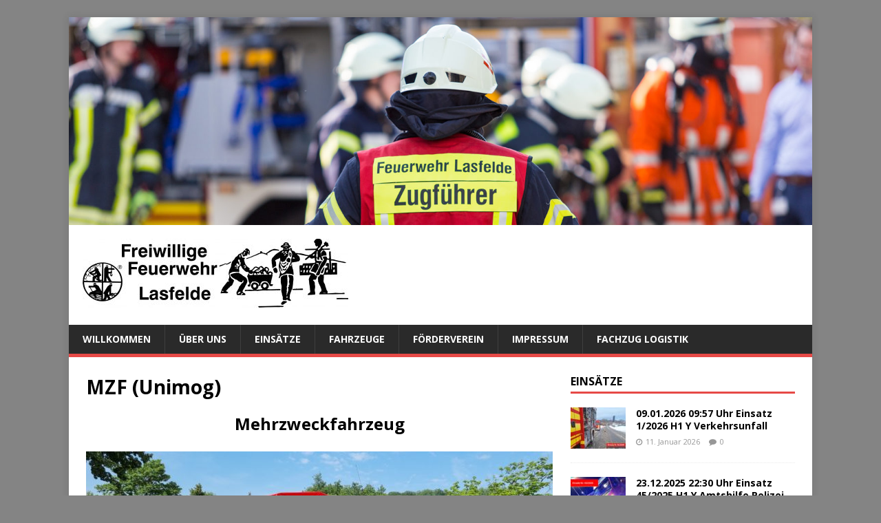

--- FILE ---
content_type: text/html; charset=UTF-8
request_url: https://www.feuerwehr-lasfelde.de/fachzug-logistik/fahrzeuge/mzf-unimog/
body_size: 13562
content:
<!DOCTYPE html>
<html class="no-js" lang="de">
<head>
<meta charset="UTF-8">
<meta name="viewport" content="width=device-width, initial-scale=1.0">
<link rel="profile" href="http://gmpg.org/xfn/11" />
<title>MZF (Unimog)</title>
<meta name='robots' content='max-image-preview:large' />
<link rel='dns-prefetch' href='//stats.wp.com' />
<link rel='dns-prefetch' href='//fonts.googleapis.com' />
<link rel="alternate" type="application/rss+xml" title=" &raquo; Feed" href="https://www.feuerwehr-lasfelde.de/feed/" />
<link rel="alternate" type="application/rss+xml" title=" &raquo; Kommentar-Feed" href="https://www.feuerwehr-lasfelde.de/comments/feed/" />
<link rel="alternate" title="oEmbed (JSON)" type="application/json+oembed" href="https://www.feuerwehr-lasfelde.de/wp-json/oembed/1.0/embed?url=https%3A%2F%2Fwww.feuerwehr-lasfelde.de%2Ffachzug-logistik%2Ffahrzeuge%2Fmzf-unimog%2F" />
<link rel="alternate" title="oEmbed (XML)" type="text/xml+oembed" href="https://www.feuerwehr-lasfelde.de/wp-json/oembed/1.0/embed?url=https%3A%2F%2Fwww.feuerwehr-lasfelde.de%2Ffachzug-logistik%2Ffahrzeuge%2Fmzf-unimog%2F&#038;format=xml" />
<style id='wp-img-auto-sizes-contain-inline-css' type='text/css'>
img:is([sizes=auto i],[sizes^="auto," i]){contain-intrinsic-size:3000px 1500px}
/*# sourceURL=wp-img-auto-sizes-contain-inline-css */
</style>
<link rel='stylesheet' id='eo-leaflet.js-css' href='https://www.feuerwehr-lasfelde.de/wp-content/plugins/event-organiser/lib/leaflet/leaflet.min.css?ver=1.4.0' type='text/css' media='all' />
<style id='eo-leaflet.js-inline-css' type='text/css'>
.leaflet-popup-close-button{box-shadow:none!important;}
/*# sourceURL=eo-leaflet.js-inline-css */
</style>
<style id='wp-emoji-styles-inline-css' type='text/css'>

	img.wp-smiley, img.emoji {
		display: inline !important;
		border: none !important;
		box-shadow: none !important;
		height: 1em !important;
		width: 1em !important;
		margin: 0 0.07em !important;
		vertical-align: -0.1em !important;
		background: none !important;
		padding: 0 !important;
	}
/*# sourceURL=wp-emoji-styles-inline-css */
</style>
<style id='wp-block-library-inline-css' type='text/css'>
:root{--wp-block-synced-color:#7a00df;--wp-block-synced-color--rgb:122,0,223;--wp-bound-block-color:var(--wp-block-synced-color);--wp-editor-canvas-background:#ddd;--wp-admin-theme-color:#007cba;--wp-admin-theme-color--rgb:0,124,186;--wp-admin-theme-color-darker-10:#006ba1;--wp-admin-theme-color-darker-10--rgb:0,107,160.5;--wp-admin-theme-color-darker-20:#005a87;--wp-admin-theme-color-darker-20--rgb:0,90,135;--wp-admin-border-width-focus:2px}@media (min-resolution:192dpi){:root{--wp-admin-border-width-focus:1.5px}}.wp-element-button{cursor:pointer}:root .has-very-light-gray-background-color{background-color:#eee}:root .has-very-dark-gray-background-color{background-color:#313131}:root .has-very-light-gray-color{color:#eee}:root .has-very-dark-gray-color{color:#313131}:root .has-vivid-green-cyan-to-vivid-cyan-blue-gradient-background{background:linear-gradient(135deg,#00d084,#0693e3)}:root .has-purple-crush-gradient-background{background:linear-gradient(135deg,#34e2e4,#4721fb 50%,#ab1dfe)}:root .has-hazy-dawn-gradient-background{background:linear-gradient(135deg,#faaca8,#dad0ec)}:root .has-subdued-olive-gradient-background{background:linear-gradient(135deg,#fafae1,#67a671)}:root .has-atomic-cream-gradient-background{background:linear-gradient(135deg,#fdd79a,#004a59)}:root .has-nightshade-gradient-background{background:linear-gradient(135deg,#330968,#31cdcf)}:root .has-midnight-gradient-background{background:linear-gradient(135deg,#020381,#2874fc)}:root{--wp--preset--font-size--normal:16px;--wp--preset--font-size--huge:42px}.has-regular-font-size{font-size:1em}.has-larger-font-size{font-size:2.625em}.has-normal-font-size{font-size:var(--wp--preset--font-size--normal)}.has-huge-font-size{font-size:var(--wp--preset--font-size--huge)}.has-text-align-center{text-align:center}.has-text-align-left{text-align:left}.has-text-align-right{text-align:right}.has-fit-text{white-space:nowrap!important}#end-resizable-editor-section{display:none}.aligncenter{clear:both}.items-justified-left{justify-content:flex-start}.items-justified-center{justify-content:center}.items-justified-right{justify-content:flex-end}.items-justified-space-between{justify-content:space-between}.screen-reader-text{border:0;clip-path:inset(50%);height:1px;margin:-1px;overflow:hidden;padding:0;position:absolute;width:1px;word-wrap:normal!important}.screen-reader-text:focus{background-color:#ddd;clip-path:none;color:#444;display:block;font-size:1em;height:auto;left:5px;line-height:normal;padding:15px 23px 14px;text-decoration:none;top:5px;width:auto;z-index:100000}html :where(.has-border-color){border-style:solid}html :where([style*=border-top-color]){border-top-style:solid}html :where([style*=border-right-color]){border-right-style:solid}html :where([style*=border-bottom-color]){border-bottom-style:solid}html :where([style*=border-left-color]){border-left-style:solid}html :where([style*=border-width]){border-style:solid}html :where([style*=border-top-width]){border-top-style:solid}html :where([style*=border-right-width]){border-right-style:solid}html :where([style*=border-bottom-width]){border-bottom-style:solid}html :where([style*=border-left-width]){border-left-style:solid}html :where(img[class*=wp-image-]){height:auto;max-width:100%}:where(figure){margin:0 0 1em}html :where(.is-position-sticky){--wp-admin--admin-bar--position-offset:var(--wp-admin--admin-bar--height,0px)}@media screen and (max-width:600px){html :where(.is-position-sticky){--wp-admin--admin-bar--position-offset:0px}}

/*# sourceURL=wp-block-library-inline-css */
</style><style id='wp-block-paragraph-inline-css' type='text/css'>
.is-small-text{font-size:.875em}.is-regular-text{font-size:1em}.is-large-text{font-size:2.25em}.is-larger-text{font-size:3em}.has-drop-cap:not(:focus):first-letter{float:left;font-size:8.4em;font-style:normal;font-weight:100;line-height:.68;margin:.05em .1em 0 0;text-transform:uppercase}body.rtl .has-drop-cap:not(:focus):first-letter{float:none;margin-left:.1em}p.has-drop-cap.has-background{overflow:hidden}:root :where(p.has-background){padding:1.25em 2.375em}:where(p.has-text-color:not(.has-link-color)) a{color:inherit}p.has-text-align-left[style*="writing-mode:vertical-lr"],p.has-text-align-right[style*="writing-mode:vertical-rl"]{rotate:180deg}
/*# sourceURL=https://www.feuerwehr-lasfelde.de/wp-includes/blocks/paragraph/style.min.css */
</style>
<style id='wp-block-social-links-inline-css' type='text/css'>
.wp-block-social-links{background:none;box-sizing:border-box;margin-left:0;padding-left:0;padding-right:0;text-indent:0}.wp-block-social-links .wp-social-link a,.wp-block-social-links .wp-social-link a:hover{border-bottom:0;box-shadow:none;text-decoration:none}.wp-block-social-links .wp-social-link svg{height:1em;width:1em}.wp-block-social-links .wp-social-link span:not(.screen-reader-text){font-size:.65em;margin-left:.5em;margin-right:.5em}.wp-block-social-links.has-small-icon-size{font-size:16px}.wp-block-social-links,.wp-block-social-links.has-normal-icon-size{font-size:24px}.wp-block-social-links.has-large-icon-size{font-size:36px}.wp-block-social-links.has-huge-icon-size{font-size:48px}.wp-block-social-links.aligncenter{display:flex;justify-content:center}.wp-block-social-links.alignright{justify-content:flex-end}.wp-block-social-link{border-radius:9999px;display:block}@media not (prefers-reduced-motion){.wp-block-social-link{transition:transform .1s ease}}.wp-block-social-link{height:auto}.wp-block-social-link a{align-items:center;display:flex;line-height:0}.wp-block-social-link:hover{transform:scale(1.1)}.wp-block-social-links .wp-block-social-link.wp-social-link{display:inline-block;margin:0;padding:0}.wp-block-social-links .wp-block-social-link.wp-social-link .wp-block-social-link-anchor,.wp-block-social-links .wp-block-social-link.wp-social-link .wp-block-social-link-anchor svg,.wp-block-social-links .wp-block-social-link.wp-social-link .wp-block-social-link-anchor:active,.wp-block-social-links .wp-block-social-link.wp-social-link .wp-block-social-link-anchor:hover,.wp-block-social-links .wp-block-social-link.wp-social-link .wp-block-social-link-anchor:visited{color:currentColor;fill:currentColor}:where(.wp-block-social-links:not(.is-style-logos-only)) .wp-social-link{background-color:#f0f0f0;color:#444}:where(.wp-block-social-links:not(.is-style-logos-only)) .wp-social-link-amazon{background-color:#f90;color:#fff}:where(.wp-block-social-links:not(.is-style-logos-only)) .wp-social-link-bandcamp{background-color:#1ea0c3;color:#fff}:where(.wp-block-social-links:not(.is-style-logos-only)) .wp-social-link-behance{background-color:#0757fe;color:#fff}:where(.wp-block-social-links:not(.is-style-logos-only)) .wp-social-link-bluesky{background-color:#0a7aff;color:#fff}:where(.wp-block-social-links:not(.is-style-logos-only)) .wp-social-link-codepen{background-color:#1e1f26;color:#fff}:where(.wp-block-social-links:not(.is-style-logos-only)) .wp-social-link-deviantart{background-color:#02e49b;color:#fff}:where(.wp-block-social-links:not(.is-style-logos-only)) .wp-social-link-discord{background-color:#5865f2;color:#fff}:where(.wp-block-social-links:not(.is-style-logos-only)) .wp-social-link-dribbble{background-color:#e94c89;color:#fff}:where(.wp-block-social-links:not(.is-style-logos-only)) .wp-social-link-dropbox{background-color:#4280ff;color:#fff}:where(.wp-block-social-links:not(.is-style-logos-only)) .wp-social-link-etsy{background-color:#f45800;color:#fff}:where(.wp-block-social-links:not(.is-style-logos-only)) .wp-social-link-facebook{background-color:#0866ff;color:#fff}:where(.wp-block-social-links:not(.is-style-logos-only)) .wp-social-link-fivehundredpx{background-color:#000;color:#fff}:where(.wp-block-social-links:not(.is-style-logos-only)) .wp-social-link-flickr{background-color:#0461dd;color:#fff}:where(.wp-block-social-links:not(.is-style-logos-only)) .wp-social-link-foursquare{background-color:#e65678;color:#fff}:where(.wp-block-social-links:not(.is-style-logos-only)) .wp-social-link-github{background-color:#24292d;color:#fff}:where(.wp-block-social-links:not(.is-style-logos-only)) .wp-social-link-goodreads{background-color:#eceadd;color:#382110}:where(.wp-block-social-links:not(.is-style-logos-only)) .wp-social-link-google{background-color:#ea4434;color:#fff}:where(.wp-block-social-links:not(.is-style-logos-only)) .wp-social-link-gravatar{background-color:#1d4fc4;color:#fff}:where(.wp-block-social-links:not(.is-style-logos-only)) .wp-social-link-instagram{background-color:#f00075;color:#fff}:where(.wp-block-social-links:not(.is-style-logos-only)) .wp-social-link-lastfm{background-color:#e21b24;color:#fff}:where(.wp-block-social-links:not(.is-style-logos-only)) .wp-social-link-linkedin{background-color:#0d66c2;color:#fff}:where(.wp-block-social-links:not(.is-style-logos-only)) .wp-social-link-mastodon{background-color:#3288d4;color:#fff}:where(.wp-block-social-links:not(.is-style-logos-only)) .wp-social-link-medium{background-color:#000;color:#fff}:where(.wp-block-social-links:not(.is-style-logos-only)) .wp-social-link-meetup{background-color:#f6405f;color:#fff}:where(.wp-block-social-links:not(.is-style-logos-only)) .wp-social-link-patreon{background-color:#000;color:#fff}:where(.wp-block-social-links:not(.is-style-logos-only)) .wp-social-link-pinterest{background-color:#e60122;color:#fff}:where(.wp-block-social-links:not(.is-style-logos-only)) .wp-social-link-pocket{background-color:#ef4155;color:#fff}:where(.wp-block-social-links:not(.is-style-logos-only)) .wp-social-link-reddit{background-color:#ff4500;color:#fff}:where(.wp-block-social-links:not(.is-style-logos-only)) .wp-social-link-skype{background-color:#0478d7;color:#fff}:where(.wp-block-social-links:not(.is-style-logos-only)) .wp-social-link-snapchat{background-color:#fefc00;color:#fff;stroke:#000}:where(.wp-block-social-links:not(.is-style-logos-only)) .wp-social-link-soundcloud{background-color:#ff5600;color:#fff}:where(.wp-block-social-links:not(.is-style-logos-only)) .wp-social-link-spotify{background-color:#1bd760;color:#fff}:where(.wp-block-social-links:not(.is-style-logos-only)) .wp-social-link-telegram{background-color:#2aabee;color:#fff}:where(.wp-block-social-links:not(.is-style-logos-only)) .wp-social-link-threads{background-color:#000;color:#fff}:where(.wp-block-social-links:not(.is-style-logos-only)) .wp-social-link-tiktok{background-color:#000;color:#fff}:where(.wp-block-social-links:not(.is-style-logos-only)) .wp-social-link-tumblr{background-color:#011835;color:#fff}:where(.wp-block-social-links:not(.is-style-logos-only)) .wp-social-link-twitch{background-color:#6440a4;color:#fff}:where(.wp-block-social-links:not(.is-style-logos-only)) .wp-social-link-twitter{background-color:#1da1f2;color:#fff}:where(.wp-block-social-links:not(.is-style-logos-only)) .wp-social-link-vimeo{background-color:#1eb7ea;color:#fff}:where(.wp-block-social-links:not(.is-style-logos-only)) .wp-social-link-vk{background-color:#4680c2;color:#fff}:where(.wp-block-social-links:not(.is-style-logos-only)) .wp-social-link-wordpress{background-color:#3499cd;color:#fff}:where(.wp-block-social-links:not(.is-style-logos-only)) .wp-social-link-whatsapp{background-color:#25d366;color:#fff}:where(.wp-block-social-links:not(.is-style-logos-only)) .wp-social-link-x{background-color:#000;color:#fff}:where(.wp-block-social-links:not(.is-style-logos-only)) .wp-social-link-yelp{background-color:#d32422;color:#fff}:where(.wp-block-social-links:not(.is-style-logos-only)) .wp-social-link-youtube{background-color:red;color:#fff}:where(.wp-block-social-links.is-style-logos-only) .wp-social-link{background:none}:where(.wp-block-social-links.is-style-logos-only) .wp-social-link svg{height:1.25em;width:1.25em}:where(.wp-block-social-links.is-style-logos-only) .wp-social-link-amazon{color:#f90}:where(.wp-block-social-links.is-style-logos-only) .wp-social-link-bandcamp{color:#1ea0c3}:where(.wp-block-social-links.is-style-logos-only) .wp-social-link-behance{color:#0757fe}:where(.wp-block-social-links.is-style-logos-only) .wp-social-link-bluesky{color:#0a7aff}:where(.wp-block-social-links.is-style-logos-only) .wp-social-link-codepen{color:#1e1f26}:where(.wp-block-social-links.is-style-logos-only) .wp-social-link-deviantart{color:#02e49b}:where(.wp-block-social-links.is-style-logos-only) .wp-social-link-discord{color:#5865f2}:where(.wp-block-social-links.is-style-logos-only) .wp-social-link-dribbble{color:#e94c89}:where(.wp-block-social-links.is-style-logos-only) .wp-social-link-dropbox{color:#4280ff}:where(.wp-block-social-links.is-style-logos-only) .wp-social-link-etsy{color:#f45800}:where(.wp-block-social-links.is-style-logos-only) .wp-social-link-facebook{color:#0866ff}:where(.wp-block-social-links.is-style-logos-only) .wp-social-link-fivehundredpx{color:#000}:where(.wp-block-social-links.is-style-logos-only) .wp-social-link-flickr{color:#0461dd}:where(.wp-block-social-links.is-style-logos-only) .wp-social-link-foursquare{color:#e65678}:where(.wp-block-social-links.is-style-logos-only) .wp-social-link-github{color:#24292d}:where(.wp-block-social-links.is-style-logos-only) .wp-social-link-goodreads{color:#382110}:where(.wp-block-social-links.is-style-logos-only) .wp-social-link-google{color:#ea4434}:where(.wp-block-social-links.is-style-logos-only) .wp-social-link-gravatar{color:#1d4fc4}:where(.wp-block-social-links.is-style-logos-only) .wp-social-link-instagram{color:#f00075}:where(.wp-block-social-links.is-style-logos-only) .wp-social-link-lastfm{color:#e21b24}:where(.wp-block-social-links.is-style-logos-only) .wp-social-link-linkedin{color:#0d66c2}:where(.wp-block-social-links.is-style-logos-only) .wp-social-link-mastodon{color:#3288d4}:where(.wp-block-social-links.is-style-logos-only) .wp-social-link-medium{color:#000}:where(.wp-block-social-links.is-style-logos-only) .wp-social-link-meetup{color:#f6405f}:where(.wp-block-social-links.is-style-logos-only) .wp-social-link-patreon{color:#000}:where(.wp-block-social-links.is-style-logos-only) .wp-social-link-pinterest{color:#e60122}:where(.wp-block-social-links.is-style-logos-only) .wp-social-link-pocket{color:#ef4155}:where(.wp-block-social-links.is-style-logos-only) .wp-social-link-reddit{color:#ff4500}:where(.wp-block-social-links.is-style-logos-only) .wp-social-link-skype{color:#0478d7}:where(.wp-block-social-links.is-style-logos-only) .wp-social-link-snapchat{color:#fff;stroke:#000}:where(.wp-block-social-links.is-style-logos-only) .wp-social-link-soundcloud{color:#ff5600}:where(.wp-block-social-links.is-style-logos-only) .wp-social-link-spotify{color:#1bd760}:where(.wp-block-social-links.is-style-logos-only) .wp-social-link-telegram{color:#2aabee}:where(.wp-block-social-links.is-style-logos-only) .wp-social-link-threads{color:#000}:where(.wp-block-social-links.is-style-logos-only) .wp-social-link-tiktok{color:#000}:where(.wp-block-social-links.is-style-logos-only) .wp-social-link-tumblr{color:#011835}:where(.wp-block-social-links.is-style-logos-only) .wp-social-link-twitch{color:#6440a4}:where(.wp-block-social-links.is-style-logos-only) .wp-social-link-twitter{color:#1da1f2}:where(.wp-block-social-links.is-style-logos-only) .wp-social-link-vimeo{color:#1eb7ea}:where(.wp-block-social-links.is-style-logos-only) .wp-social-link-vk{color:#4680c2}:where(.wp-block-social-links.is-style-logos-only) .wp-social-link-whatsapp{color:#25d366}:where(.wp-block-social-links.is-style-logos-only) .wp-social-link-wordpress{color:#3499cd}:where(.wp-block-social-links.is-style-logos-only) .wp-social-link-x{color:#000}:where(.wp-block-social-links.is-style-logos-only) .wp-social-link-yelp{color:#d32422}:where(.wp-block-social-links.is-style-logos-only) .wp-social-link-youtube{color:red}.wp-block-social-links.is-style-pill-shape .wp-social-link{width:auto}:root :where(.wp-block-social-links .wp-social-link a){padding:.25em}:root :where(.wp-block-social-links.is-style-logos-only .wp-social-link a){padding:0}:root :where(.wp-block-social-links.is-style-pill-shape .wp-social-link a){padding-left:.6666666667em;padding-right:.6666666667em}.wp-block-social-links:not(.has-icon-color):not(.has-icon-background-color) .wp-social-link-snapchat .wp-block-social-link-label{color:#000}
/*# sourceURL=https://www.feuerwehr-lasfelde.de/wp-includes/blocks/social-links/style.min.css */
</style>
<style id='global-styles-inline-css' type='text/css'>
:root{--wp--preset--aspect-ratio--square: 1;--wp--preset--aspect-ratio--4-3: 4/3;--wp--preset--aspect-ratio--3-4: 3/4;--wp--preset--aspect-ratio--3-2: 3/2;--wp--preset--aspect-ratio--2-3: 2/3;--wp--preset--aspect-ratio--16-9: 16/9;--wp--preset--aspect-ratio--9-16: 9/16;--wp--preset--color--black: #000000;--wp--preset--color--cyan-bluish-gray: #abb8c3;--wp--preset--color--white: #ffffff;--wp--preset--color--pale-pink: #f78da7;--wp--preset--color--vivid-red: #cf2e2e;--wp--preset--color--luminous-vivid-orange: #ff6900;--wp--preset--color--luminous-vivid-amber: #fcb900;--wp--preset--color--light-green-cyan: #7bdcb5;--wp--preset--color--vivid-green-cyan: #00d084;--wp--preset--color--pale-cyan-blue: #8ed1fc;--wp--preset--color--vivid-cyan-blue: #0693e3;--wp--preset--color--vivid-purple: #9b51e0;--wp--preset--gradient--vivid-cyan-blue-to-vivid-purple: linear-gradient(135deg,rgb(6,147,227) 0%,rgb(155,81,224) 100%);--wp--preset--gradient--light-green-cyan-to-vivid-green-cyan: linear-gradient(135deg,rgb(122,220,180) 0%,rgb(0,208,130) 100%);--wp--preset--gradient--luminous-vivid-amber-to-luminous-vivid-orange: linear-gradient(135deg,rgb(252,185,0) 0%,rgb(255,105,0) 100%);--wp--preset--gradient--luminous-vivid-orange-to-vivid-red: linear-gradient(135deg,rgb(255,105,0) 0%,rgb(207,46,46) 100%);--wp--preset--gradient--very-light-gray-to-cyan-bluish-gray: linear-gradient(135deg,rgb(238,238,238) 0%,rgb(169,184,195) 100%);--wp--preset--gradient--cool-to-warm-spectrum: linear-gradient(135deg,rgb(74,234,220) 0%,rgb(151,120,209) 20%,rgb(207,42,186) 40%,rgb(238,44,130) 60%,rgb(251,105,98) 80%,rgb(254,248,76) 100%);--wp--preset--gradient--blush-light-purple: linear-gradient(135deg,rgb(255,206,236) 0%,rgb(152,150,240) 100%);--wp--preset--gradient--blush-bordeaux: linear-gradient(135deg,rgb(254,205,165) 0%,rgb(254,45,45) 50%,rgb(107,0,62) 100%);--wp--preset--gradient--luminous-dusk: linear-gradient(135deg,rgb(255,203,112) 0%,rgb(199,81,192) 50%,rgb(65,88,208) 100%);--wp--preset--gradient--pale-ocean: linear-gradient(135deg,rgb(255,245,203) 0%,rgb(182,227,212) 50%,rgb(51,167,181) 100%);--wp--preset--gradient--electric-grass: linear-gradient(135deg,rgb(202,248,128) 0%,rgb(113,206,126) 100%);--wp--preset--gradient--midnight: linear-gradient(135deg,rgb(2,3,129) 0%,rgb(40,116,252) 100%);--wp--preset--font-size--small: 13px;--wp--preset--font-size--medium: 20px;--wp--preset--font-size--large: 36px;--wp--preset--font-size--x-large: 42px;--wp--preset--spacing--20: 0.44rem;--wp--preset--spacing--30: 0.67rem;--wp--preset--spacing--40: 1rem;--wp--preset--spacing--50: 1.5rem;--wp--preset--spacing--60: 2.25rem;--wp--preset--spacing--70: 3.38rem;--wp--preset--spacing--80: 5.06rem;--wp--preset--shadow--natural: 6px 6px 9px rgba(0, 0, 0, 0.2);--wp--preset--shadow--deep: 12px 12px 50px rgba(0, 0, 0, 0.4);--wp--preset--shadow--sharp: 6px 6px 0px rgba(0, 0, 0, 0.2);--wp--preset--shadow--outlined: 6px 6px 0px -3px rgb(255, 255, 255), 6px 6px rgb(0, 0, 0);--wp--preset--shadow--crisp: 6px 6px 0px rgb(0, 0, 0);}:where(.is-layout-flex){gap: 0.5em;}:where(.is-layout-grid){gap: 0.5em;}body .is-layout-flex{display: flex;}.is-layout-flex{flex-wrap: wrap;align-items: center;}.is-layout-flex > :is(*, div){margin: 0;}body .is-layout-grid{display: grid;}.is-layout-grid > :is(*, div){margin: 0;}:where(.wp-block-columns.is-layout-flex){gap: 2em;}:where(.wp-block-columns.is-layout-grid){gap: 2em;}:where(.wp-block-post-template.is-layout-flex){gap: 1.25em;}:where(.wp-block-post-template.is-layout-grid){gap: 1.25em;}.has-black-color{color: var(--wp--preset--color--black) !important;}.has-cyan-bluish-gray-color{color: var(--wp--preset--color--cyan-bluish-gray) !important;}.has-white-color{color: var(--wp--preset--color--white) !important;}.has-pale-pink-color{color: var(--wp--preset--color--pale-pink) !important;}.has-vivid-red-color{color: var(--wp--preset--color--vivid-red) !important;}.has-luminous-vivid-orange-color{color: var(--wp--preset--color--luminous-vivid-orange) !important;}.has-luminous-vivid-amber-color{color: var(--wp--preset--color--luminous-vivid-amber) !important;}.has-light-green-cyan-color{color: var(--wp--preset--color--light-green-cyan) !important;}.has-vivid-green-cyan-color{color: var(--wp--preset--color--vivid-green-cyan) !important;}.has-pale-cyan-blue-color{color: var(--wp--preset--color--pale-cyan-blue) !important;}.has-vivid-cyan-blue-color{color: var(--wp--preset--color--vivid-cyan-blue) !important;}.has-vivid-purple-color{color: var(--wp--preset--color--vivid-purple) !important;}.has-black-background-color{background-color: var(--wp--preset--color--black) !important;}.has-cyan-bluish-gray-background-color{background-color: var(--wp--preset--color--cyan-bluish-gray) !important;}.has-white-background-color{background-color: var(--wp--preset--color--white) !important;}.has-pale-pink-background-color{background-color: var(--wp--preset--color--pale-pink) !important;}.has-vivid-red-background-color{background-color: var(--wp--preset--color--vivid-red) !important;}.has-luminous-vivid-orange-background-color{background-color: var(--wp--preset--color--luminous-vivid-orange) !important;}.has-luminous-vivid-amber-background-color{background-color: var(--wp--preset--color--luminous-vivid-amber) !important;}.has-light-green-cyan-background-color{background-color: var(--wp--preset--color--light-green-cyan) !important;}.has-vivid-green-cyan-background-color{background-color: var(--wp--preset--color--vivid-green-cyan) !important;}.has-pale-cyan-blue-background-color{background-color: var(--wp--preset--color--pale-cyan-blue) !important;}.has-vivid-cyan-blue-background-color{background-color: var(--wp--preset--color--vivid-cyan-blue) !important;}.has-vivid-purple-background-color{background-color: var(--wp--preset--color--vivid-purple) !important;}.has-black-border-color{border-color: var(--wp--preset--color--black) !important;}.has-cyan-bluish-gray-border-color{border-color: var(--wp--preset--color--cyan-bluish-gray) !important;}.has-white-border-color{border-color: var(--wp--preset--color--white) !important;}.has-pale-pink-border-color{border-color: var(--wp--preset--color--pale-pink) !important;}.has-vivid-red-border-color{border-color: var(--wp--preset--color--vivid-red) !important;}.has-luminous-vivid-orange-border-color{border-color: var(--wp--preset--color--luminous-vivid-orange) !important;}.has-luminous-vivid-amber-border-color{border-color: var(--wp--preset--color--luminous-vivid-amber) !important;}.has-light-green-cyan-border-color{border-color: var(--wp--preset--color--light-green-cyan) !important;}.has-vivid-green-cyan-border-color{border-color: var(--wp--preset--color--vivid-green-cyan) !important;}.has-pale-cyan-blue-border-color{border-color: var(--wp--preset--color--pale-cyan-blue) !important;}.has-vivid-cyan-blue-border-color{border-color: var(--wp--preset--color--vivid-cyan-blue) !important;}.has-vivid-purple-border-color{border-color: var(--wp--preset--color--vivid-purple) !important;}.has-vivid-cyan-blue-to-vivid-purple-gradient-background{background: var(--wp--preset--gradient--vivid-cyan-blue-to-vivid-purple) !important;}.has-light-green-cyan-to-vivid-green-cyan-gradient-background{background: var(--wp--preset--gradient--light-green-cyan-to-vivid-green-cyan) !important;}.has-luminous-vivid-amber-to-luminous-vivid-orange-gradient-background{background: var(--wp--preset--gradient--luminous-vivid-amber-to-luminous-vivid-orange) !important;}.has-luminous-vivid-orange-to-vivid-red-gradient-background{background: var(--wp--preset--gradient--luminous-vivid-orange-to-vivid-red) !important;}.has-very-light-gray-to-cyan-bluish-gray-gradient-background{background: var(--wp--preset--gradient--very-light-gray-to-cyan-bluish-gray) !important;}.has-cool-to-warm-spectrum-gradient-background{background: var(--wp--preset--gradient--cool-to-warm-spectrum) !important;}.has-blush-light-purple-gradient-background{background: var(--wp--preset--gradient--blush-light-purple) !important;}.has-blush-bordeaux-gradient-background{background: var(--wp--preset--gradient--blush-bordeaux) !important;}.has-luminous-dusk-gradient-background{background: var(--wp--preset--gradient--luminous-dusk) !important;}.has-pale-ocean-gradient-background{background: var(--wp--preset--gradient--pale-ocean) !important;}.has-electric-grass-gradient-background{background: var(--wp--preset--gradient--electric-grass) !important;}.has-midnight-gradient-background{background: var(--wp--preset--gradient--midnight) !important;}.has-small-font-size{font-size: var(--wp--preset--font-size--small) !important;}.has-medium-font-size{font-size: var(--wp--preset--font-size--medium) !important;}.has-large-font-size{font-size: var(--wp--preset--font-size--large) !important;}.has-x-large-font-size{font-size: var(--wp--preset--font-size--x-large) !important;}
/*# sourceURL=global-styles-inline-css */
</style>

<style id='classic-theme-styles-inline-css' type='text/css'>
/*! This file is auto-generated */
.wp-block-button__link{color:#fff;background-color:#32373c;border-radius:9999px;box-shadow:none;text-decoration:none;padding:calc(.667em + 2px) calc(1.333em + 2px);font-size:1.125em}.wp-block-file__button{background:#32373c;color:#fff;text-decoration:none}
/*# sourceURL=/wp-includes/css/classic-themes.min.css */
</style>
<link rel='stylesheet' id='events-manager-css' href='https://www.feuerwehr-lasfelde.de/wp-content/plugins/events-manager/includes/css/events-manager.min.css?ver=7.2.3.1' type='text/css' media='all' />
<style id='events-manager-inline-css' type='text/css'>
body .em { --font-family : inherit; --font-weight : inherit; --font-size : 1em; --line-height : inherit; }
/*# sourceURL=events-manager-inline-css */
</style>
<link rel='stylesheet' id='swpm.common-css' href='https://www.feuerwehr-lasfelde.de/wp-content/plugins/simple-membership/css/swpm.common.css?ver=4.7.0' type='text/css' media='all' />
<link rel='stylesheet' id='mh-google-fonts-css' href='https://fonts.googleapis.com/css?family=Open+Sans:400,400italic,700,600' type='text/css' media='all' />
<link rel='stylesheet' id='mh-magazine-lite-css' href='https://www.feuerwehr-lasfelde.de/wp-content/themes/mh-magazine-lite/style.css?ver=2.10.0' type='text/css' media='all' />
<link rel='stylesheet' id='mh-font-awesome-css' href='https://www.feuerwehr-lasfelde.de/wp-content/themes/mh-magazine-lite/includes/font-awesome.min.css' type='text/css' media='all' />
<link rel='stylesheet' id='font-awesome-css' href='https://www.feuerwehr-lasfelde.de/wp-content/plugins/wetterwarner/resources/font-awesome/css/font-awesome.min.css?ver=1745611195' type='text/css' media='all' />
<link rel='stylesheet' id='style-frontend-css' href='https://www.feuerwehr-lasfelde.de/wp-content/plugins/wetterwarner/css/style-frontend.css?ver=1745611195' type='text/css' media='all' />
<link rel='stylesheet' id='weather-icons-css' href='https://www.feuerwehr-lasfelde.de/wp-content/plugins/wetterwarner/resources/weather-icons/css/weather-icons.min.css?ver=1745611195' type='text/css' media='all' />
<script type="text/javascript" src="https://www.feuerwehr-lasfelde.de/wp-includes/js/jquery/jquery.min.js?ver=3.7.1" id="jquery-core-js"></script>
<script type="text/javascript" src="https://www.feuerwehr-lasfelde.de/wp-includes/js/jquery/jquery-migrate.min.js?ver=3.4.1" id="jquery-migrate-js"></script>
<script type="text/javascript" src="https://www.feuerwehr-lasfelde.de/wp-includes/js/jquery/ui/core.min.js?ver=1.13.3" id="jquery-ui-core-js"></script>
<script type="text/javascript" src="https://www.feuerwehr-lasfelde.de/wp-includes/js/jquery/ui/mouse.min.js?ver=1.13.3" id="jquery-ui-mouse-js"></script>
<script type="text/javascript" src="https://www.feuerwehr-lasfelde.de/wp-includes/js/jquery/ui/sortable.min.js?ver=1.13.3" id="jquery-ui-sortable-js"></script>
<script type="text/javascript" src="https://www.feuerwehr-lasfelde.de/wp-includes/js/jquery/ui/datepicker.min.js?ver=1.13.3" id="jquery-ui-datepicker-js"></script>
<script type="text/javascript" id="jquery-ui-datepicker-js-after">
/* <![CDATA[ */
jQuery(function(jQuery){jQuery.datepicker.setDefaults({"closeText":"Schlie\u00dfen","currentText":"Heute","monthNames":["Januar","Februar","M\u00e4rz","April","Mai","Juni","Juli","August","September","Oktober","November","Dezember"],"monthNamesShort":["Jan.","Feb.","M\u00e4rz","Apr.","Mai","Juni","Juli","Aug.","Sep.","Okt.","Nov.","Dez."],"nextText":"Weiter","prevText":"Zur\u00fcck","dayNames":["Sonntag","Montag","Dienstag","Mittwoch","Donnerstag","Freitag","Samstag"],"dayNamesShort":["So.","Mo.","Di.","Mi.","Do.","Fr.","Sa."],"dayNamesMin":["S","M","D","M","D","F","S"],"dateFormat":"d. MM yy","firstDay":1,"isRTL":false});});
//# sourceURL=jquery-ui-datepicker-js-after
/* ]]> */
</script>
<script type="text/javascript" src="https://www.feuerwehr-lasfelde.de/wp-includes/js/jquery/ui/resizable.min.js?ver=1.13.3" id="jquery-ui-resizable-js"></script>
<script type="text/javascript" src="https://www.feuerwehr-lasfelde.de/wp-includes/js/jquery/ui/draggable.min.js?ver=1.13.3" id="jquery-ui-draggable-js"></script>
<script type="text/javascript" src="https://www.feuerwehr-lasfelde.de/wp-includes/js/jquery/ui/controlgroup.min.js?ver=1.13.3" id="jquery-ui-controlgroup-js"></script>
<script type="text/javascript" src="https://www.feuerwehr-lasfelde.de/wp-includes/js/jquery/ui/checkboxradio.min.js?ver=1.13.3" id="jquery-ui-checkboxradio-js"></script>
<script type="text/javascript" src="https://www.feuerwehr-lasfelde.de/wp-includes/js/jquery/ui/button.min.js?ver=1.13.3" id="jquery-ui-button-js"></script>
<script type="text/javascript" src="https://www.feuerwehr-lasfelde.de/wp-includes/js/jquery/ui/dialog.min.js?ver=1.13.3" id="jquery-ui-dialog-js"></script>
<script type="text/javascript" id="events-manager-js-extra">
/* <![CDATA[ */
var EM = {"ajaxurl":"https://www.feuerwehr-lasfelde.de/wp-admin/admin-ajax.php","locationajaxurl":"https://www.feuerwehr-lasfelde.de/wp-admin/admin-ajax.php?action=locations_search","firstDay":"1","locale":"de","dateFormat":"yy-mm-dd","ui_css":"https://www.feuerwehr-lasfelde.de/wp-content/plugins/events-manager/includes/css/jquery-ui/build.min.css","show24hours":"1","is_ssl":"1","autocomplete_limit":"10","calendar":{"breakpoints":{"small":560,"medium":908,"large":false},"month_format":"M Y"},"phone":"","datepicker":{"format":"d.m.Y","locale":"de"},"search":{"breakpoints":{"small":650,"medium":850,"full":false}},"url":"https://www.feuerwehr-lasfelde.de/wp-content/plugins/events-manager","assets":{"input.em-uploader":{"js":{"em-uploader":{"url":"https://www.feuerwehr-lasfelde.de/wp-content/plugins/events-manager/includes/js/em-uploader.js?v=7.2.3.1","event":"em_uploader_ready"}}},".em-event-editor":{"js":{"event-editor":{"url":"https://www.feuerwehr-lasfelde.de/wp-content/plugins/events-manager/includes/js/events-manager-event-editor.js?v=7.2.3.1","event":"em_event_editor_ready"}},"css":{"event-editor":"https://www.feuerwehr-lasfelde.de/wp-content/plugins/events-manager/includes/css/events-manager-event-editor.min.css?v=7.2.3.1"}},".em-recurrence-sets, .em-timezone":{"js":{"luxon":{"url":"luxon/luxon.js?v=7.2.3.1","event":"em_luxon_ready"}}},".em-booking-form, #em-booking-form, .em-booking-recurring, .em-event-booking-form":{"js":{"em-bookings":{"url":"https://www.feuerwehr-lasfelde.de/wp-content/plugins/events-manager/includes/js/bookingsform.js?v=7.2.3.1","event":"em_booking_form_js_loaded"}}},"#em-opt-archetypes":{"js":{"archetypes":"https://www.feuerwehr-lasfelde.de/wp-content/plugins/events-manager/includes/js/admin-archetype-editor.js?v=7.2.3.1","archetypes_ms":"https://www.feuerwehr-lasfelde.de/wp-content/plugins/events-manager/includes/js/admin-archetypes.js?v=7.2.3.1","qs":"qs/qs.js?v=7.2.3.1"}}},"cached":"","txt_search":"Suche","txt_searching":"Suche...","txt_loading":"Wird geladen\u00a0\u2026","event_detach_warning":"Bist du sicher, dass du diese sich wiederholende Veranstaltung herausl\u00f6sen willst? Wenn du dies tun, verlierst du alle Buchungsinformationen und die alten wiederkehrenden Veranstaltung werden gel\u00f6scht.","delete_recurrence_warning":"Bist du sicher, dass du alle Wiederholungen dieser Veranstaltung l\u00f6schen willst? Alle Veranstaltungen werden in den Papierkorb verschoben."};
//# sourceURL=events-manager-js-extra
/* ]]> */
</script>
<script type="text/javascript" src="https://www.feuerwehr-lasfelde.de/wp-content/plugins/events-manager/includes/js/events-manager.js?ver=7.2.3.1" id="events-manager-js"></script>
<script type="text/javascript" src="https://www.feuerwehr-lasfelde.de/wp-content/plugins/events-manager/includes/external/flatpickr/l10n/de.js?ver=7.2.3.1" id="em-flatpickr-localization-js"></script>
<script type="text/javascript" src="https://www.feuerwehr-lasfelde.de/wp-content/plugins/waldbrandgefahrenstufen/js/main.js?ver=6.9" id="wbs-main-script-js"></script>
<script type="text/javascript" id="mh-scripts-js-extra">
/* <![CDATA[ */
var mh_magazine = {"text":{"toggle_menu":"Men\u00fc umschalten"}};
//# sourceURL=mh-scripts-js-extra
/* ]]> */
</script>
<script type="text/javascript" src="https://www.feuerwehr-lasfelde.de/wp-content/themes/mh-magazine-lite/js/scripts.js?ver=2.10.0" id="mh-scripts-js"></script>
<link rel="https://api.w.org/" href="https://www.feuerwehr-lasfelde.de/wp-json/" /><link rel="alternate" title="JSON" type="application/json" href="https://www.feuerwehr-lasfelde.de/wp-json/wp/v2/pages/2904" /><link rel="EditURI" type="application/rsd+xml" title="RSD" href="https://www.feuerwehr-lasfelde.de/xmlrpc.php?rsd" />
<meta name="generator" content="WordPress 6.9" />
<link rel="canonical" href="https://www.feuerwehr-lasfelde.de/fachzug-logistik/fahrzeuge/mzf-unimog/" />
<link rel='shortlink' href='https://www.feuerwehr-lasfelde.de/?p=2904' />
	<style>img#wpstats{display:none}</style>
		<!--[if lt IE 9]>
<script src="https://www.feuerwehr-lasfelde.de/wp-content/themes/mh-magazine-lite/js/css3-mediaqueries.js"></script>
<![endif]-->
<style type="text/css" id="custom-background-css">
body.custom-background { background-color: #848484; }
</style>
	<link rel="icon" href="https://www.feuerwehr-lasfelde.de/wp-content/uploads/2022/08/cropped-Snapchat-1815913362-edit-20220805182544-e1659716984453-32x32.jpg" sizes="32x32" />
<link rel="icon" href="https://www.feuerwehr-lasfelde.de/wp-content/uploads/2022/08/cropped-Snapchat-1815913362-edit-20220805182544-e1659716984453-192x192.jpg" sizes="192x192" />
<link rel="apple-touch-icon" href="https://www.feuerwehr-lasfelde.de/wp-content/uploads/2022/08/cropped-Snapchat-1815913362-edit-20220805182544-e1659716984453-180x180.jpg" />
<meta name="msapplication-TileImage" content="https://www.feuerwehr-lasfelde.de/wp-content/uploads/2022/08/cropped-Snapchat-1815913362-edit-20220805182544-e1659716984453-270x270.jpg" />
</head>
<body id="mh-mobile" class="wp-singular page-template-default page page-id-2904 page-child parent-pageid-401 custom-background wp-custom-logo wp-theme-mh-magazine-lite mh-right-sb" itemscope="itemscope" itemtype="https://schema.org/WebPage">
<div class="mh-container mh-container-outer">
<div class="mh-header-mobile-nav mh-clearfix"></div>
<header class="mh-header" itemscope="itemscope" itemtype="https://schema.org/WPHeader">
	<div class="mh-container mh-container-inner mh-row mh-clearfix">
		<div class="mh-custom-header mh-clearfix">
<a class="mh-header-image-link" href="https://www.feuerwehr-lasfelde.de/" title="" rel="home">
<img class="mh-header-image" src="https://www.feuerwehr-lasfelde.de/wp-content/uploads/2018/06/cropped-MG_7565.jpg" height="420" width="1500" alt="" />
</a>
<div class="mh-site-identity">
<div class="mh-site-logo" role="banner" itemscope="itemscope" itemtype="https://schema.org/Brand">
<a href="https://www.feuerwehr-lasfelde.de/" class="custom-logo-link" rel="home"><img width="386" height="100" src="https://www.feuerwehr-lasfelde.de/wp-content/uploads/2018/02/Freiwillige_Feuerwehr_lasfelde-e1518452187981.jpg" class="custom-logo" alt="" decoding="async" /></a><style type="text/css" id="mh-header-css">.mh-header-title, .mh-header-tagline { color: #dddddd; }</style>
<div class="mh-header-text">
<a class="mh-header-text-link" href="https://www.feuerwehr-lasfelde.de/" title="" rel="home">
</a>
</div>
</div>
</div>
</div>
	</div>
	<div class="mh-main-nav-wrap">
		<nav class="mh-navigation mh-main-nav mh-container mh-container-inner mh-clearfix" itemscope="itemscope" itemtype="https://schema.org/SiteNavigationElement">
			<div class="menu"><ul>
<li class="page_item page-item-4"><a href="https://www.feuerwehr-lasfelde.de/">Willkommen</a></li>
<li class="page_item page-item-151 page_item_has_children"><a href="https://www.feuerwehr-lasfelde.de/ueber-uns/">Über uns</a>
<ul class='children'>
	<li class="page_item page-item-5412"><a href="https://www.feuerwehr-lasfelde.de/ueber-uns/geschichte-der-feuerwehren-in-la-pe-ka/">Geschichte</a></li>
	<li class="page_item page-item-155 page_item_has_children"><a href="https://www.feuerwehr-lasfelde.de/ueber-uns/einsatzabteilung/">Einsatzabteilung</a>
	<ul class='children'>
		<li class="page_item page-item-1300 page_item_has_children"><a href="https://www.feuerwehr-lasfelde.de/ueber-uns/einsatzabteilung/dienstplan/">Dienstplan</a>
		<ul class='children'>
			<li class="page_item page-item-1440"><a href="https://www.feuerwehr-lasfelde.de/ueber-uns/einsatzabteilung/dienstplan/download-dienstplan-2019/">Dienstplan 1. Halbjahr 2026</a></li>
		</ul>
</li>
	</ul>
</li>
	<li class="page_item page-item-164"><a href="https://www.feuerwehr-lasfelde.de/ueber-uns/jugendfeuerwehr/">Jugendfeuerwehr</a></li>
	<li class="page_item page-item-169"><a href="https://www.feuerwehr-lasfelde.de/ueber-uns/musikzug/">Musikzug</a></li>
	<li class="page_item page-item-419"><a href="https://www.feuerwehr-lasfelde.de/ueber-uns/partnerwehr/">Partnerwehr</a></li>
</ul>
</li>
<li class="page_item page-item-1735 page_item_has_children"><a href="https://www.feuerwehr-lasfelde.de/einsaetze/">Einsätze</a>
<ul class='children'>
	<li class="page_item page-item-1801"><a href="https://www.feuerwehr-lasfelde.de/einsaetze/einsaetze-2018/">Einsätze 2018</a></li>
	<li class="page_item page-item-1726"><a href="https://www.feuerwehr-lasfelde.de/einsaetze/einsaetze-2019/">Einsätze 2019</a></li>
	<li class="page_item page-item-1929"><a href="https://www.feuerwehr-lasfelde.de/einsaetze/einsaetze-2020/">Einsätze 2020</a></li>
	<li class="page_item page-item-2451"><a href="https://www.feuerwehr-lasfelde.de/einsaetze/einsaetze-2021/">Einsätze 2021</a></li>
	<li class="page_item page-item-3203"><a href="https://www.feuerwehr-lasfelde.de/einsaetze/einsaetze-2022/">Einsätze 2022</a></li>
	<li class="page_item page-item-3790"><a href="https://www.feuerwehr-lasfelde.de/einsaetze/einsaetze-2023/">Einsätze 2023</a></li>
	<li class="page_item page-item-4303"><a href="https://www.feuerwehr-lasfelde.de/einsaetze/einsaetze-2024/">Einsätze 2024</a></li>
	<li class="page_item page-item-4936"><a href="https://www.feuerwehr-lasfelde.de/einsaetze/einsaetze-2025/">Einsätze 2025</a></li>
	<li class="page_item page-item-5525"><a href="https://www.feuerwehr-lasfelde.de/einsaetze/einsaetze-2026/">Einsätze 2026</a></li>
</ul>
</li>
<li class="page_item page-item-55 page_item_has_children"><a href="https://www.feuerwehr-lasfelde.de/fahrzeuge/">Fahrzeuge</a>
<ul class='children'>
	<li class="page_item page-item-57"><a href="https://www.feuerwehr-lasfelde.de/fahrzeuge/elw/">ELW</a></li>
	<li class="page_item page-item-60"><a href="https://www.feuerwehr-lasfelde.de/fahrzeuge/lf-10/">LF 10</a></li>
	<li class="page_item page-item-1715"><a href="https://www.feuerwehr-lasfelde.de/fahrzeuge/hlf-10/">HLF 10</a></li>
	<li class="page_item page-item-94"><a href="https://www.feuerwehr-lasfelde.de/fahrzeuge/mtw/">MTW</a></li>
	<li class="page_item page-item-117"><a href="https://www.feuerwehr-lasfelde.de/fahrzeuge/gw-l2/">GW-L2</a></li>
</ul>
</li>
<li class="page_item page-item-417"><a href="https://www.feuerwehr-lasfelde.de/foerderverein/">Förderverein</a></li>
<li class="page_item page-item-407 page_item_has_children"><a href="https://www.feuerwehr-lasfelde.de/impressum/">Impressum</a>
<ul class='children'>
	<li class="page_item page-item-412"><a href="https://www.feuerwehr-lasfelde.de/impressum/datenschutz/">Datenschutz</a></li>
</ul>
</li>
<li class="page_item page-item-231 page_item_has_children current_page_ancestor"><a href="https://www.feuerwehr-lasfelde.de/fachzug-logistik/">Fachzug Logistik</a>
<ul class='children'>
	<li class="page_item page-item-266"><a href="https://www.feuerwehr-lasfelde.de/fachzug-logistik/ansprechpartner/">Ansprechpartner</a></li>
	<li class="page_item page-item-401 page_item_has_children current_page_ancestor current_page_parent"><a href="https://www.feuerwehr-lasfelde.de/fachzug-logistik/fahrzeuge/">Fahrzeuge</a>
	<ul class='children'>
		<li class="page_item page-item-2899"><a href="https://www.feuerwehr-lasfelde.de/fachzug-logistik/fahrzeuge/mzf/">MZF</a></li>
		<li class="page_item page-item-2902"><a href="https://www.feuerwehr-lasfelde.de/fachzug-logistik/fahrzeuge/gw-bevoelkerungsschutz/">GW-N</a></li>
		<li class="page_item page-item-2904 current_page_item"><a href="https://www.feuerwehr-lasfelde.de/fachzug-logistik/fahrzeuge/mzf-unimog/" aria-current="page">MZF (Unimog)</a></li>
		<li class="page_item page-item-2907"><a href="https://www.feuerwehr-lasfelde.de/fachzug-logistik/fahrzeuge/gw-l1-2/">GW-L1</a></li>
		<li class="page_item page-item-2909"><a href="https://www.feuerwehr-lasfelde.de/fachzug-logistik/fahrzeuge/gw-l1/">GW-L1</a></li>
		<li class="page_item page-item-2911"><a href="https://www.feuerwehr-lasfelde.de/fachzug-logistik/fahrzeuge/gw-l2/">GW-L2</a></li>
	</ul>
</li>
</ul>
</li>
</ul></div>
		</nav>
	</div>
</header><div class="mh-wrapper mh-clearfix">
    <div id="main-content" class="mh-content" role="main" itemprop="mainContentOfPage"><article id="page-2904" class="post-2904 page type-page status-publish hentry">
	<header class="entry-header">
		<h1 class="entry-title page-title">MZF (Unimog)</h1>	</header>
	<div class="entry-content mh-clearfix">
		<h2 style="text-align: center;">Mehrzweckfahrzeug</h2>
<p><a href="https://www.feuerwehr-lasfelde.de/fachzug-logistik/fahrzeuge/mzf-unimog/80-69-2-rechts/" rel="attachment wp-att-2941"><img fetchpriority="high" decoding="async" class="alignright size-mh-magazine-lite-content wp-image-2941" src="https://www.feuerwehr-lasfelde.de/wp-content/uploads/2021/07/80-69-2-rechts-678x381.jpg" alt="" width="678" height="381" /></a>Funkrufname: Florian Göttingen Land 80-69-2</p>
<p>Hersteller: Mercedes-Benz</p>
<p>Fahrgestell: Unimog U20</p>
<p>Aufbau: Mercedes-Benz</p>
<p>Baujahr: 2011</p>
<p>Indienststellung:  2020</p>
<p>Besatzung: 1/2</p>
<p>Der Unimog wird hauptsächlich für Transportaufgaben in schwierigem Gelände eingesetzt. Standardmäßig ist auf dem Fahrzeug ein 2000 Liter fassendes Trinkwasser Fass verlastet.</p>
<p><a href="https://www.feuerwehr-lasfelde.de/fachzug-logistik/fahrzeuge/mzf-unimog/80-69-2-front/" rel="attachment wp-att-2938"><img decoding="async" class="alignleft size-medium wp-image-2938" src="https://www.feuerwehr-lasfelde.de/wp-content/uploads/2021/07/80-69-2-Front-300x225.jpg" alt="" width="300" height="225" srcset="https://www.feuerwehr-lasfelde.de/wp-content/uploads/2021/07/80-69-2-Front-300x225.jpg 300w, https://www.feuerwehr-lasfelde.de/wp-content/uploads/2021/07/80-69-2-Front-845x634.jpg 845w, https://www.feuerwehr-lasfelde.de/wp-content/uploads/2021/07/80-69-2-Front-768x576.jpg 768w, https://www.feuerwehr-lasfelde.de/wp-content/uploads/2021/07/80-69-2-Front-1536x1152.jpg 1536w, https://www.feuerwehr-lasfelde.de/wp-content/uploads/2021/07/80-69-2-Front-2048x1536.jpg 2048w, https://www.feuerwehr-lasfelde.de/wp-content/uploads/2021/07/80-69-2-Front-678x509.jpg 678w, https://www.feuerwehr-lasfelde.de/wp-content/uploads/2021/07/80-69-2-Front-326x245.jpg 326w, https://www.feuerwehr-lasfelde.de/wp-content/uploads/2021/07/80-69-2-Front-80x60.jpg 80w" sizes="(max-width: 300px) 100vw, 300px" /></a> <a href="https://www.feuerwehr-lasfelde.de/fachzug-logistik/fahrzeuge/mzf-unimog/80-69-2-links/" rel="attachment wp-att-2940"><img decoding="async" class="alignleft size-medium wp-image-2940" src="https://www.feuerwehr-lasfelde.de/wp-content/uploads/2021/07/80-69-2-links-300x225.jpg" alt="" width="300" height="225" srcset="https://www.feuerwehr-lasfelde.de/wp-content/uploads/2021/07/80-69-2-links-300x225.jpg 300w, https://www.feuerwehr-lasfelde.de/wp-content/uploads/2021/07/80-69-2-links-845x634.jpg 845w, https://www.feuerwehr-lasfelde.de/wp-content/uploads/2021/07/80-69-2-links-768x576.jpg 768w, https://www.feuerwehr-lasfelde.de/wp-content/uploads/2021/07/80-69-2-links-1536x1152.jpg 1536w, https://www.feuerwehr-lasfelde.de/wp-content/uploads/2021/07/80-69-2-links-2048x1536.jpg 2048w, https://www.feuerwehr-lasfelde.de/wp-content/uploads/2021/07/80-69-2-links-678x509.jpg 678w, https://www.feuerwehr-lasfelde.de/wp-content/uploads/2021/07/80-69-2-links-326x245.jpg 326w, https://www.feuerwehr-lasfelde.de/wp-content/uploads/2021/07/80-69-2-links-80x60.jpg 80w" sizes="(max-width: 300px) 100vw, 300px" /></a> <a href="https://www.feuerwehr-lasfelde.de/fachzug-logistik/fahrzeuge/mzf-unimog/80-69-2-heck/" rel="attachment wp-att-2939"><img loading="lazy" decoding="async" class="alignleft size-medium wp-image-2939" src="https://www.feuerwehr-lasfelde.de/wp-content/uploads/2021/07/80-69-2-Heck-300x225.jpg" alt="" width="300" height="225" srcset="https://www.feuerwehr-lasfelde.de/wp-content/uploads/2021/07/80-69-2-Heck-300x225.jpg 300w, https://www.feuerwehr-lasfelde.de/wp-content/uploads/2021/07/80-69-2-Heck-845x634.jpg 845w, https://www.feuerwehr-lasfelde.de/wp-content/uploads/2021/07/80-69-2-Heck-768x576.jpg 768w, https://www.feuerwehr-lasfelde.de/wp-content/uploads/2021/07/80-69-2-Heck-1536x1152.jpg 1536w, https://www.feuerwehr-lasfelde.de/wp-content/uploads/2021/07/80-69-2-Heck-2048x1536.jpg 2048w, https://www.feuerwehr-lasfelde.de/wp-content/uploads/2021/07/80-69-2-Heck-678x509.jpg 678w, https://www.feuerwehr-lasfelde.de/wp-content/uploads/2021/07/80-69-2-Heck-326x245.jpg 326w, https://www.feuerwehr-lasfelde.de/wp-content/uploads/2021/07/80-69-2-Heck-80x60.jpg 80w" sizes="auto, (max-width: 300px) 100vw, 300px" /></a></p>
	</div>
</article>	</div>
	<aside class="mh-widget-col-1 mh-sidebar" itemscope="itemscope" itemtype="https://schema.org/WPSideBar"><div id="mh_custom_posts-8" class="mh-widget mh_custom_posts"><h4 class="mh-widget-title"><span class="mh-widget-title-inner"><a href="https://www.feuerwehr-lasfelde.de/category/einsaetze/" class="mh-widget-title-link">Einsätze</a></span></h4>			<ul class="mh-custom-posts-widget mh-clearfix">					<li class="post-5561 mh-custom-posts-item mh-custom-posts-small mh-clearfix">
						<figure class="mh-custom-posts-thumb">
							<a href="https://www.feuerwehr-lasfelde.de/2026/01/11/09-01-2026-0957-uhr-einsatz-1-2026-h1-y-verkehrsunfall/" title="09.01.2026 09:57 Uhr Einsatz 1/2026 H1 Y Verkehrsunfall"><img width="80" height="60" src="https://www.feuerwehr-lasfelde.de/wp-content/uploads/2026/01/VU_1-80x60.jpeg" class="attachment-mh-magazine-lite-small size-mh-magazine-lite-small wp-post-image" alt="" decoding="async" loading="lazy" srcset="https://www.feuerwehr-lasfelde.de/wp-content/uploads/2026/01/VU_1-80x60.jpeg 80w, https://www.feuerwehr-lasfelde.de/wp-content/uploads/2026/01/VU_1-678x509.jpeg 678w, https://www.feuerwehr-lasfelde.de/wp-content/uploads/2026/01/VU_1-326x245.jpeg 326w" sizes="auto, (max-width: 80px) 100vw, 80px" />							</a>
						</figure>
						<div class="mh-custom-posts-header">
							<p class="mh-custom-posts-small-title">
								<a href="https://www.feuerwehr-lasfelde.de/2026/01/11/09-01-2026-0957-uhr-einsatz-1-2026-h1-y-verkehrsunfall/" title="09.01.2026 09:57 Uhr Einsatz 1/2026 H1 Y Verkehrsunfall">
									09.01.2026 09:57 Uhr Einsatz 1/2026 H1 Y Verkehrsunfall								</a>
							</p>
							<div class="mh-meta mh-custom-posts-meta">
								<span class="mh-meta-date updated"><i class="far fa-clock"></i>11. Januar 2026</span>
<span class="mh-meta-comments"><i class="far fa-comment"></i><a class="mh-comment-count-link" href="https://www.feuerwehr-lasfelde.de/2026/01/11/09-01-2026-0957-uhr-einsatz-1-2026-h1-y-verkehrsunfall/#mh-comments">0</a></span>
							</div>
						</div>
					</li>					<li class="post-5515 mh-custom-posts-item mh-custom-posts-small mh-clearfix">
						<figure class="mh-custom-posts-thumb">
							<a href="https://www.feuerwehr-lasfelde.de/2025/12/26/23-12-2025-2230-uhr-einsatz-45-2025-h1-y-amtshilfe-polizei/" title="23.12.2025 22:30 Uhr Einsatz 45/2025 H1 Y Amtshilfe Polizei"><img width="80" height="60" src="https://www.feuerwehr-lasfelde.de/wp-content/uploads/2025/12/WhatsApp-Image-2025-12-24-at-00.10.22-80x60.jpeg" class="attachment-mh-magazine-lite-small size-mh-magazine-lite-small wp-post-image" alt="" decoding="async" loading="lazy" srcset="https://www.feuerwehr-lasfelde.de/wp-content/uploads/2025/12/WhatsApp-Image-2025-12-24-at-00.10.22-80x60.jpeg 80w, https://www.feuerwehr-lasfelde.de/wp-content/uploads/2025/12/WhatsApp-Image-2025-12-24-at-00.10.22-678x509.jpeg 678w, https://www.feuerwehr-lasfelde.de/wp-content/uploads/2025/12/WhatsApp-Image-2025-12-24-at-00.10.22-326x245.jpeg 326w" sizes="auto, (max-width: 80px) 100vw, 80px" />							</a>
						</figure>
						<div class="mh-custom-posts-header">
							<p class="mh-custom-posts-small-title">
								<a href="https://www.feuerwehr-lasfelde.de/2025/12/26/23-12-2025-2230-uhr-einsatz-45-2025-h1-y-amtshilfe-polizei/" title="23.12.2025 22:30 Uhr Einsatz 45/2025 H1 Y Amtshilfe Polizei">
									23.12.2025 22:30 Uhr Einsatz 45/2025 H1 Y Amtshilfe Polizei								</a>
							</p>
							<div class="mh-meta mh-custom-posts-meta">
								<span class="mh-meta-date updated"><i class="far fa-clock"></i>26. Dezember 2025</span>
<span class="mh-meta-comments"><i class="far fa-comment"></i><a class="mh-comment-count-link" href="https://www.feuerwehr-lasfelde.de/2025/12/26/23-12-2025-2230-uhr-einsatz-45-2025-h1-y-amtshilfe-polizei/#mh-comments">0</a></span>
							</div>
						</div>
					</li>					<li class="post-5511 mh-custom-posts-item mh-custom-posts-small mh-clearfix">
						<figure class="mh-custom-posts-thumb">
							<a href="https://www.feuerwehr-lasfelde.de/2025/12/20/18-12-2025-0907-uhr-einsatz-44-2025-b2-containerbrand/" title="18.12.2025 09:07 Uhr Einsatz 44/2025 B2 Containerbrand"><img width="80" height="60" src="https://www.feuerwehr-lasfelde.de/wp-content/uploads/2025/12/WhatsApp-Image-2025-12-18-at-09.52.56-80x60.jpeg" class="attachment-mh-magazine-lite-small size-mh-magazine-lite-small wp-post-image" alt="" decoding="async" loading="lazy" srcset="https://www.feuerwehr-lasfelde.de/wp-content/uploads/2025/12/WhatsApp-Image-2025-12-18-at-09.52.56-80x60.jpeg 80w, https://www.feuerwehr-lasfelde.de/wp-content/uploads/2025/12/WhatsApp-Image-2025-12-18-at-09.52.56-678x509.jpeg 678w, https://www.feuerwehr-lasfelde.de/wp-content/uploads/2025/12/WhatsApp-Image-2025-12-18-at-09.52.56-326x245.jpeg 326w" sizes="auto, (max-width: 80px) 100vw, 80px" />							</a>
						</figure>
						<div class="mh-custom-posts-header">
							<p class="mh-custom-posts-small-title">
								<a href="https://www.feuerwehr-lasfelde.de/2025/12/20/18-12-2025-0907-uhr-einsatz-44-2025-b2-containerbrand/" title="18.12.2025 09:07 Uhr Einsatz 44/2025 B2 Containerbrand">
									18.12.2025 09:07 Uhr Einsatz 44/2025 B2 Containerbrand								</a>
							</p>
							<div class="mh-meta mh-custom-posts-meta">
								<span class="mh-meta-date updated"><i class="far fa-clock"></i>20. Dezember 2025</span>
<span class="mh-meta-comments"><i class="far fa-comment"></i><a class="mh-comment-count-link" href="https://www.feuerwehr-lasfelde.de/2025/12/20/18-12-2025-0907-uhr-einsatz-44-2025-b2-containerbrand/#mh-comments">0</a></span>
							</div>
						</div>
					</li>        	</ul></div><div id="mh_custom_posts-9" class="mh-widget mh_custom_posts"><h4 class="mh-widget-title"><span class="mh-widget-title-inner"><a href="https://www.feuerwehr-lasfelde.de/category/aktuelles/" class="mh-widget-title-link">Aktuelles</a></span></h4>			<ul class="mh-custom-posts-widget mh-clearfix">					<li class="post-5489 mh-custom-posts-item mh-custom-posts-small mh-clearfix">
						<figure class="mh-custom-posts-thumb">
							<a href="https://www.feuerwehr-lasfelde.de/2025/12/14/fortbildung-atemschutzgeraetetraeger/" title="Fortbildung Atemschutzgeräteträger"><img width="80" height="60" src="https://www.feuerwehr-lasfelde.de/wp-content/uploads/2025/12/agt1--80x60.png" class="attachment-mh-magazine-lite-small size-mh-magazine-lite-small wp-post-image" alt="" decoding="async" loading="lazy" srcset="https://www.feuerwehr-lasfelde.de/wp-content/uploads/2025/12/agt1--80x60.png 80w, https://www.feuerwehr-lasfelde.de/wp-content/uploads/2025/12/agt1--678x509.png 678w, https://www.feuerwehr-lasfelde.de/wp-content/uploads/2025/12/agt1--326x245.png 326w" sizes="auto, (max-width: 80px) 100vw, 80px" />							</a>
						</figure>
						<div class="mh-custom-posts-header">
							<p class="mh-custom-posts-small-title">
								<a href="https://www.feuerwehr-lasfelde.de/2025/12/14/fortbildung-atemschutzgeraetetraeger/" title="Fortbildung Atemschutzgeräteträger">
									Fortbildung Atemschutzgeräteträger								</a>
							</p>
							<div class="mh-meta mh-custom-posts-meta">
								<span class="mh-meta-date updated"><i class="far fa-clock"></i>14. Dezember 2025</span>
<span class="mh-meta-comments"><i class="far fa-comment"></i><a class="mh-comment-count-link" href="https://www.feuerwehr-lasfelde.de/2025/12/14/fortbildung-atemschutzgeraetetraeger/#mh-comments">0</a></span>
							</div>
						</div>
					</li>					<li class="post-5366 mh-custom-posts-item mh-custom-posts-small mh-clearfix">
						<figure class="mh-custom-posts-thumb">
							<a href="https://www.feuerwehr-lasfelde.de/2025/11/02/neue-regenjacken-fuer-die-ortsfeuerwehr-lasfelde/" title="Neue Regenjacken für die Ortsfeuerwehr Lasfelde"><img width="80" height="60" src="https://www.feuerwehr-lasfelde.de/wp-content/uploads/2025/11/Schwarz--80x60.png" class="attachment-mh-magazine-lite-small size-mh-magazine-lite-small wp-post-image" alt="" decoding="async" loading="lazy" srcset="https://www.feuerwehr-lasfelde.de/wp-content/uploads/2025/11/Schwarz--80x60.png 80w, https://www.feuerwehr-lasfelde.de/wp-content/uploads/2025/11/Schwarz--678x509.png 678w, https://www.feuerwehr-lasfelde.de/wp-content/uploads/2025/11/Schwarz--326x245.png 326w" sizes="auto, (max-width: 80px) 100vw, 80px" />							</a>
						</figure>
						<div class="mh-custom-posts-header">
							<p class="mh-custom-posts-small-title">
								<a href="https://www.feuerwehr-lasfelde.de/2025/11/02/neue-regenjacken-fuer-die-ortsfeuerwehr-lasfelde/" title="Neue Regenjacken für die Ortsfeuerwehr Lasfelde">
									Neue Regenjacken für die Ortsfeuerwehr Lasfelde								</a>
							</p>
							<div class="mh-meta mh-custom-posts-meta">
								<span class="mh-meta-date updated"><i class="far fa-clock"></i>2. November 2025</span>
<span class="mh-meta-comments"><i class="far fa-comment"></i><a class="mh-comment-count-link" href="https://www.feuerwehr-lasfelde.de/2025/11/02/neue-regenjacken-fuer-die-ortsfeuerwehr-lasfelde/#mh-comments">0</a></span>
							</div>
						</div>
					</li>					<li class="post-5284 mh-custom-posts-item mh-custom-posts-small mh-clearfix">
						<figure class="mh-custom-posts-thumb">
							<a href="https://www.feuerwehr-lasfelde.de/2025/09/09/gemeinsamer-uebungsdienst-mit-der-ortsfeuerwehr-badenhausen/" title="Gemeinsamer Übungsdienst mit der Ortsfeuerwehr Badenhausen"><img width="80" height="60" src="https://www.feuerwehr-lasfelde.de/wp-content/uploads/2025/09/408c1dba-d5f6-4d7f-9ae2-0b08d66b2418-80x60.jpeg" class="attachment-mh-magazine-lite-small size-mh-magazine-lite-small wp-post-image" alt="" decoding="async" loading="lazy" srcset="https://www.feuerwehr-lasfelde.de/wp-content/uploads/2025/09/408c1dba-d5f6-4d7f-9ae2-0b08d66b2418-80x60.jpeg 80w, https://www.feuerwehr-lasfelde.de/wp-content/uploads/2025/09/408c1dba-d5f6-4d7f-9ae2-0b08d66b2418-678x509.jpeg 678w, https://www.feuerwehr-lasfelde.de/wp-content/uploads/2025/09/408c1dba-d5f6-4d7f-9ae2-0b08d66b2418-326x245.jpeg 326w" sizes="auto, (max-width: 80px) 100vw, 80px" />							</a>
						</figure>
						<div class="mh-custom-posts-header">
							<p class="mh-custom-posts-small-title">
								<a href="https://www.feuerwehr-lasfelde.de/2025/09/09/gemeinsamer-uebungsdienst-mit-der-ortsfeuerwehr-badenhausen/" title="Gemeinsamer Übungsdienst mit der Ortsfeuerwehr Badenhausen">
									Gemeinsamer Übungsdienst mit der Ortsfeuerwehr Badenhausen								</a>
							</p>
							<div class="mh-meta mh-custom-posts-meta">
								<span class="mh-meta-date updated"><i class="far fa-clock"></i>9. September 2025</span>
<span class="mh-meta-comments"><i class="far fa-comment"></i><a class="mh-comment-count-link" href="https://www.feuerwehr-lasfelde.de/2025/09/09/gemeinsamer-uebungsdienst-mit-der-ortsfeuerwehr-badenhausen/#mh-comments">0</a></span>
							</div>
						</div>
					</li>        	</ul></div><div id="eo_event_list_widget-3" class="mh-widget EO_Event_List_Widget"><h4 class="mh-widget-title"><span class="mh-widget-title-inner">Dienstplan</span></h4>

	<ul  class="eo-events eo-events-widget" > 

		
			
			<li class="eo-event-venue-mehrzweckhalle-lasfelde eo-event-cat-einsatzabteilung eo-event-future" >
				<a href="https://www.feuerwehr-lasfelde.de/events/event/jahreshauptversammlung-2026/">Jahreshauptversammlung 2026</a> am 7. Februar 2026 19:00			</li>

		
	</ul>

</div></aside></div>
<footer class="mh-footer" itemscope="itemscope" itemtype="https://schema.org/WPFooter">
<div class="mh-container mh-container-inner mh-footer-widgets mh-row mh-clearfix">
<div class="mh-col-1-1 mh-home-wide  mh-footer-area mh-footer-4">
<div id="block-3" class="mh-footer-widget widget_block">
<ul class="wp-block-social-links is-layout-flex wp-block-social-links-is-layout-flex"><li class="wp-social-link wp-social-link-instagram  wp-block-social-link"><a href="https://www.instagram.com/feuerwehr_lasfelde/" class="wp-block-social-link-anchor"><svg width="24" height="24" viewBox="0 0 24 24" version="1.1" xmlns="http://www.w3.org/2000/svg" aria-hidden="true" focusable="false"><path d="M12,4.622c2.403,0,2.688,0.009,3.637,0.052c0.877,0.04,1.354,0.187,1.671,0.31c0.42,0.163,0.72,0.358,1.035,0.673 c0.315,0.315,0.51,0.615,0.673,1.035c0.123,0.317,0.27,0.794,0.31,1.671c0.043,0.949,0.052,1.234,0.052,3.637 s-0.009,2.688-0.052,3.637c-0.04,0.877-0.187,1.354-0.31,1.671c-0.163,0.42-0.358,0.72-0.673,1.035 c-0.315,0.315-0.615,0.51-1.035,0.673c-0.317,0.123-0.794,0.27-1.671,0.31c-0.949,0.043-1.233,0.052-3.637,0.052 s-2.688-0.009-3.637-0.052c-0.877-0.04-1.354-0.187-1.671-0.31c-0.42-0.163-0.72-0.358-1.035-0.673 c-0.315-0.315-0.51-0.615-0.673-1.035c-0.123-0.317-0.27-0.794-0.31-1.671C4.631,14.688,4.622,14.403,4.622,12 s0.009-2.688,0.052-3.637c0.04-0.877,0.187-1.354,0.31-1.671c0.163-0.42,0.358-0.72,0.673-1.035 c0.315-0.315,0.615-0.51,1.035-0.673c0.317-0.123,0.794-0.27,1.671-0.31C9.312,4.631,9.597,4.622,12,4.622 M12,3 C9.556,3,9.249,3.01,8.289,3.054C7.331,3.098,6.677,3.25,6.105,3.472C5.513,3.702,5.011,4.01,4.511,4.511 c-0.5,0.5-0.808,1.002-1.038,1.594C3.25,6.677,3.098,7.331,3.054,8.289C3.01,9.249,3,9.556,3,12c0,2.444,0.01,2.751,0.054,3.711 c0.044,0.958,0.196,1.612,0.418,2.185c0.23,0.592,0.538,1.094,1.038,1.594c0.5,0.5,1.002,0.808,1.594,1.038 c0.572,0.222,1.227,0.375,2.185,0.418C9.249,20.99,9.556,21,12,21s2.751-0.01,3.711-0.054c0.958-0.044,1.612-0.196,2.185-0.418 c0.592-0.23,1.094-0.538,1.594-1.038c0.5-0.5,0.808-1.002,1.038-1.594c0.222-0.572,0.375-1.227,0.418-2.185 C20.99,14.751,21,14.444,21,12s-0.01-2.751-0.054-3.711c-0.044-0.958-0.196-1.612-0.418-2.185c-0.23-0.592-0.538-1.094-1.038-1.594 c-0.5-0.5-1.002-0.808-1.594-1.038c-0.572-0.222-1.227-0.375-2.185-0.418C14.751,3.01,14.444,3,12,3L12,3z M12,7.378 c-2.552,0-4.622,2.069-4.622,4.622S9.448,16.622,12,16.622s4.622-2.069,4.622-4.622S14.552,7.378,12,7.378z M12,15 c-1.657,0-3-1.343-3-3s1.343-3,3-3s3,1.343,3,3S13.657,15,12,15z M16.804,6.116c-0.596,0-1.08,0.484-1.08,1.08 s0.484,1.08,1.08,1.08c0.596,0,1.08-0.484,1.08-1.08S17.401,6.116,16.804,6.116z"></path></svg><span class="wp-block-social-link-label screen-reader-text">Instagram</span></a></li></ul>
</div><div id="block-8" class="mh-footer-widget widget_block widget_text">
<p><a href="https://www.facebook.com/people/Feuerwehr-Lasfelde/61555631682492/" target="_blank" rel="noreferrer noopener">Facebook</a></p>
</div></div>
</div>
</footer>
<div class="mh-copyright-wrap">
	<div class="mh-container mh-container-inner mh-clearfix">
		<p class="mh-copyright">Copyright &copy; 2026 | WordPress Theme von <a href="https://mhthemes.com/themes/mh-magazine/?utm_source=customer&#038;utm_medium=link&#038;utm_campaign=MH+Magazine+Lite" rel="nofollow">MH Themes</a></p>
	</div>
</div>
</div><!-- .mh-container-outer -->
<script type="speculationrules">
{"prefetch":[{"source":"document","where":{"and":[{"href_matches":"/*"},{"not":{"href_matches":["/wp-*.php","/wp-admin/*","/wp-content/uploads/*","/wp-content/*","/wp-content/plugins/*","/wp-content/themes/mh-magazine-lite/*","/*\\?(.+)"]}},{"not":{"selector_matches":"a[rel~=\"nofollow\"]"}},{"not":{"selector_matches":".no-prefetch, .no-prefetch a"}}]},"eagerness":"conservative"}]}
</script>
		<script type="text/javascript">
			(function() {
				let targetObjectName = 'EM';
				if ( typeof window[targetObjectName] === 'object' && window[targetObjectName] !== null ) {
					Object.assign( window[targetObjectName], []);
				} else {
					console.warn( 'Could not merge extra data: window.' + targetObjectName + ' not found or not an object.' );
				}
			})();
		</script>
		<script type="text/javascript" src="https://www.feuerwehr-lasfelde.de/wp-content/plugins/wetterwarner/js/nhpup_1.1.js?ver=1745611195" id="wetterwarner-tooltip-js"></script>
<script type="text/javascript" id="jetpack-stats-js-before">
/* <![CDATA[ */
_stq = window._stq || [];
_stq.push([ "view", {"v":"ext","blog":"222095729","post":"2904","tz":"1","srv":"www.feuerwehr-lasfelde.de","j":"1:15.4"} ]);
_stq.push([ "clickTrackerInit", "222095729", "2904" ]);
//# sourceURL=jetpack-stats-js-before
/* ]]> */
</script>
<script type="text/javascript" src="https://stats.wp.com/e-202605.js" id="jetpack-stats-js" defer="defer" data-wp-strategy="defer"></script>
<script id="wp-emoji-settings" type="application/json">
{"baseUrl":"https://s.w.org/images/core/emoji/17.0.2/72x72/","ext":".png","svgUrl":"https://s.w.org/images/core/emoji/17.0.2/svg/","svgExt":".svg","source":{"concatemoji":"https://www.feuerwehr-lasfelde.de/wp-includes/js/wp-emoji-release.min.js?ver=6.9"}}
</script>
<script type="module">
/* <![CDATA[ */
/*! This file is auto-generated */
const a=JSON.parse(document.getElementById("wp-emoji-settings").textContent),o=(window._wpemojiSettings=a,"wpEmojiSettingsSupports"),s=["flag","emoji"];function i(e){try{var t={supportTests:e,timestamp:(new Date).valueOf()};sessionStorage.setItem(o,JSON.stringify(t))}catch(e){}}function c(e,t,n){e.clearRect(0,0,e.canvas.width,e.canvas.height),e.fillText(t,0,0);t=new Uint32Array(e.getImageData(0,0,e.canvas.width,e.canvas.height).data);e.clearRect(0,0,e.canvas.width,e.canvas.height),e.fillText(n,0,0);const a=new Uint32Array(e.getImageData(0,0,e.canvas.width,e.canvas.height).data);return t.every((e,t)=>e===a[t])}function p(e,t){e.clearRect(0,0,e.canvas.width,e.canvas.height),e.fillText(t,0,0);var n=e.getImageData(16,16,1,1);for(let e=0;e<n.data.length;e++)if(0!==n.data[e])return!1;return!0}function u(e,t,n,a){switch(t){case"flag":return n(e,"\ud83c\udff3\ufe0f\u200d\u26a7\ufe0f","\ud83c\udff3\ufe0f\u200b\u26a7\ufe0f")?!1:!n(e,"\ud83c\udde8\ud83c\uddf6","\ud83c\udde8\u200b\ud83c\uddf6")&&!n(e,"\ud83c\udff4\udb40\udc67\udb40\udc62\udb40\udc65\udb40\udc6e\udb40\udc67\udb40\udc7f","\ud83c\udff4\u200b\udb40\udc67\u200b\udb40\udc62\u200b\udb40\udc65\u200b\udb40\udc6e\u200b\udb40\udc67\u200b\udb40\udc7f");case"emoji":return!a(e,"\ud83e\u1fac8")}return!1}function f(e,t,n,a){let r;const o=(r="undefined"!=typeof WorkerGlobalScope&&self instanceof WorkerGlobalScope?new OffscreenCanvas(300,150):document.createElement("canvas")).getContext("2d",{willReadFrequently:!0}),s=(o.textBaseline="top",o.font="600 32px Arial",{});return e.forEach(e=>{s[e]=t(o,e,n,a)}),s}function r(e){var t=document.createElement("script");t.src=e,t.defer=!0,document.head.appendChild(t)}a.supports={everything:!0,everythingExceptFlag:!0},new Promise(t=>{let n=function(){try{var e=JSON.parse(sessionStorage.getItem(o));if("object"==typeof e&&"number"==typeof e.timestamp&&(new Date).valueOf()<e.timestamp+604800&&"object"==typeof e.supportTests)return e.supportTests}catch(e){}return null}();if(!n){if("undefined"!=typeof Worker&&"undefined"!=typeof OffscreenCanvas&&"undefined"!=typeof URL&&URL.createObjectURL&&"undefined"!=typeof Blob)try{var e="postMessage("+f.toString()+"("+[JSON.stringify(s),u.toString(),c.toString(),p.toString()].join(",")+"));",a=new Blob([e],{type:"text/javascript"});const r=new Worker(URL.createObjectURL(a),{name:"wpTestEmojiSupports"});return void(r.onmessage=e=>{i(n=e.data),r.terminate(),t(n)})}catch(e){}i(n=f(s,u,c,p))}t(n)}).then(e=>{for(const n in e)a.supports[n]=e[n],a.supports.everything=a.supports.everything&&a.supports[n],"flag"!==n&&(a.supports.everythingExceptFlag=a.supports.everythingExceptFlag&&a.supports[n]);var t;a.supports.everythingExceptFlag=a.supports.everythingExceptFlag&&!a.supports.flag,a.supports.everything||((t=a.source||{}).concatemoji?r(t.concatemoji):t.wpemoji&&t.twemoji&&(r(t.twemoji),r(t.wpemoji)))});
//# sourceURL=https://www.feuerwehr-lasfelde.de/wp-includes/js/wp-emoji-loader.min.js
/* ]]> */
</script>
</body>
</html>